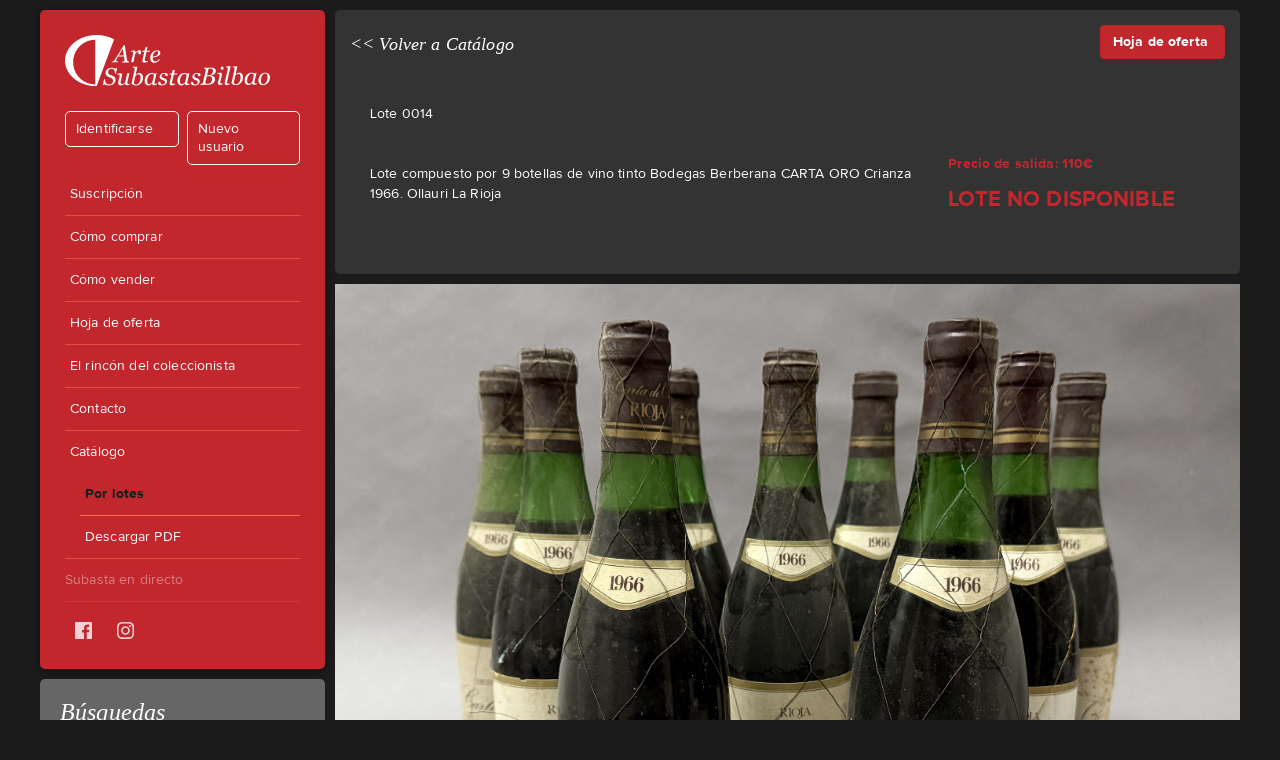

--- FILE ---
content_type: text/html; charset=utf-8
request_url: https://artesubastasbilbao.com/catalogo/lote/0014/luis-garc%C3%ADa-campos
body_size: 3717
content:
<!DOCTYPE html><html><head><title>Joyas - Lote compuesto por 9 botellas de vino tinto Bodegas Berberana CARTA ORO Crianza 1966. Ollauri La Rioja - Arte Subastas Bilbao</title><meta http-equiv="Content-Language" content="es"><meta name="viewport" content="width=device-width, initial-scale=1, user-scalable=no, maximum-scale=1.0"><meta name="description" content="Arte Subastas Bilbao realiza subastas de antigüedades y arte como Pintura, Escultura, Joyas, muebles y diferentes objetos."><meta name="keywords" content="Subasta Arte Bilbao, Subasta arte España, subasta antigüedades, subastas de Pintura, subastas de Escultura, subastas de Joyas, subastas de muebles, subastas de objetos"><meta name="robots" content="index, follow"><meta name="author" content="Arte Subastas Bilbao"><meta name="owner" content="Arte Subastas Bilbao"><meta name="copyright" content="Arte Subastas Bilbao"><link href="/images/favicon.ico" type="image/x-icon" rel="shortcut icon"><link rel="stylesheet" href="/styles/bootstrap.min.css"><link rel="stylesheet" href="/styles/main.css?v=0.1"><meta property="og:url" content="http://artesubastasbilbao.com"><meta property="og:type" content="website"><meta property="og:title" content="Arte subastas Bilbao"><meta property="og:description" content="Arte Subastas Bilbao realiza subastas de antigüedades y arte como Pintura, Escultura, Joyas, muebles y diferentes objetos."><meta property="og:image" content="http://artesubastasbilbao.com/images/LogoArteSubastasBilbao.png"><script src="/js/jquery.js"></script></head><body ng-app="ArteSubastasBilbao" class="lote-body"><div class="container"><nav id="menus" class="col-md-3 col-sm-12 nopadding tablet-menus"><div class="scrollableM"><div class="menu main-menu"><a href="/"><img src="/images/LogoArteSubastasBilbao.svg" alt="Arte Subastas Bilbao" class="img-responsive logo"></a><div class="client"><div class="flex"><a href="/login"><div class="login bt">Identificarse</div></a><a href="/clientes"><div class="register bt">Nuevo usuario</div></a></div></div><ul><li><a href="/suscripcion">Suscripción</a></li><li><a href="/comocomprar">Cómo comprar</a></li><li><a href="/comovender">Cómo vender</a></li><li><a href="/hojadeoferta">Hoja de oferta <span class="badge bids-counter"></span></a></li><li><a href="/elrincondelcoleccionista">El rincón del coleccionista</a></li><li><a href="/contacto">Contacto{{catalogStatus}}</a></li><li><a href="/catalogo">Catálogo</a><ul class="cat-types"><li class="active"><a href="/catalogo">Por lotes</a></li><!--li(class=(/porpagina/.test(path) ? 'active': '')): a(href="/catalogo/porpagina") Por páginas--><li><a href="/downloads/catalogoartesubastasbilbao.pdf">Descargar PDF</a></li><!--li: a(href="/downloads/artesubastasbilbao-especial-vino.pdf") Descargar sesión vinos--></ul></li><li class="disabled">Subasta en directo </li></ul><div class="social flex"><div class="facebook"><a href="https://www.facebook.com/artesubastasbilbao/" target="_blank"><div class="facebookIco">           <svg version="1.1" id="Logo" xmlns="http://www.w3.org/2000/svg" xmlns:xlink="http://www.w3.org/1999/xlink" x="0px" y="0px" viewBox="0 0 20 20" style="enable-background:new 0 0 20 20;" xml:space="preserve"><path id="White_2_" d="M18.9,0H1.1C0.5,0,0,0.5,0,1.1v17.8C0,19.5,0.5,20,1.1,20h9.6v-7.7H8.1v-3h2.6V7c0-2.6,1.6-4,3.9-4 c1.1,0,2.1,0.1,2.3,0.1v2.7l-1.6,0c-1.3,0-1.5,0.6-1.5,1.5v1.9h3l-0.4,3h-2.6V20h5.1c0.6,0,1.1-0.5,1.1-1.1V1.1 C20,0.5,19.5,0,18.9,0z"></path></svg></div></a></div><div class="instagram"><a href="https://www.instagram.com/artesubastasbilbao/" target="_blank"><div class="instagramIco"><svg version="1.1" id="Logo" xmlns="http://www.w3.org/2000/svg" xmlns:xlink="http://www.w3.org/1999/xlink" x="0px" y="0px" viewBox="0 0 20 20" style="enable-background:new 0 0 20 20;" xml:space="preserve"><g><path d="M10,1.8c2.7,0,3,0,4,0.1c1,0,1.5,0.2,1.9,0.3C16.4,2.4,16.7,2.6,17,3c0.3,0.3,0.6,0.7,0.7,1.1C17.9,4.5,18.1,5,18.1,6 c0,1.1,0.1,1.4,0.1,4s0,3-0.1,4c0,1-0.2,1.5-0.3,1.9c-0.2,0.5-0.4,0.8-0.7,1.1c-0.3,0.3-0.7,0.6-1.1,0.7c-0.4,0.1-0.9,0.3-1.9,0.3 c-1.1,0-1.4,0.1-4,0.1s-3,0-4-0.1c-1,0-1.5-0.2-1.9-0.3C3.6,17.6,3.3,17.4,3,17c-0.3-0.3-0.6-0.7-0.7-1.1C2.1,15.5,1.9,15,1.9,14 c0-1.1-0.1-1.4-0.1-4s0-3,0.1-4c0-1,0.2-1.5,0.3-1.9C2.4,3.6,2.6,3.3,3,3c0.3-0.3,0.7-0.6,1.1-0.7C4.5,2.1,5,1.9,6,1.9 C7,1.8,7.3,1.8,10,1.8 M10,0C7.3,0,6.9,0,5.9,0.1c-1.1,0-1.8,0.2-2.4,0.5C2.8,0.8,2.2,1.1,1.7,1.7C1.1,2.2,0.8,2.8,0.5,3.4 C0.3,4.1,0.1,4.8,0.1,5.9C0,6.9,0,7.3,0,10c0,2.7,0,3.1,0.1,4.1c0,1.1,0.2,1.8,0.5,2.4c0.3,0.7,0.6,1.2,1.2,1.8 c0.6,0.6,1.1,0.9,1.8,1.2c0.6,0.2,1.4,0.4,2.4,0.5C6.9,20,7.3,20,10,20s3.1,0,4.1-0.1c1.1,0,1.8-0.2,2.4-0.5 c0.7-0.3,1.2-0.6,1.8-1.2c0.6-0.6,0.9-1.1,1.2-1.8c0.2-0.6,0.4-1.4,0.5-2.4c0-1.1,0.1-1.4,0.1-4.1s0-3.1-0.1-4.1 c0-1.1-0.2-1.8-0.5-2.4c-0.3-0.7-0.6-1.2-1.2-1.8c-0.6-0.6-1.1-0.9-1.8-1.2c-0.6-0.2-1.4-0.4-2.4-0.5C13.1,0,12.7,0,10,0L10,0z"></path><path d="M10,4.9c-2.8,0-5.1,2.3-5.1,5.1s2.3,5.1,5.1,5.1s5.1-2.3,5.1-5.1S12.8,4.9,10,4.9z M10,13.3c-1.8,0-3.3-1.5-3.3-3.3 c0-1.8,1.5-3.3,3.3-3.3c1.8,0,3.3,1.5,3.3,3.3C13.3,11.8,11.8,13.3,10,13.3z"></path><circle cx="15.3" cy="4.7" r="1.2"></circle></g></svg></div></a></div></div></div><div class="menu search-menu"><h3>Búsquedas</h3><ul><li><a href="/catalogo">Todos los Lotes</a></li><li><a href="/catalogo/autores">Autores</a></li><li><a href="/catalogo/pintura">Pintura</a></li><li><a href="/catalogo/escultura">Escultura</a></li><li><a href="/catalogo/joyas">Joyas</a></li><li><a href="/catalogo/plata">Plata</a></li><li><a href="/catalogo/objetos">Objetos</a></li><li><a href="/catalogo/muebles">Muebles</a></li><li><a href="/catalogo/libros">Libros</a></li><li><a href="/catalogo/lámparas">Lámparas</a></li></ul><ul><li><a href="/catalogo/sesion/1">1ªSesión </a></li></ul><h5>Por nº de lote o autor:</h5><form method="GET" action="/catalogo/search/lote" class="form-inline"><div class="flex"><div class="nopadding"><input type="text" name="clave" class="form-control mdGrey white"></div><div class="button-wrapper"><button type="submit" class="btn btn-default">Buscar</button></div></div></form></div><div id="mc_embed_signup"><form id="mc-embedded-subscribe-form" action="https://artesubastasbilbao.us7.list-manage.com/subscribe/post?u=d951966b2e334f34b794af314&amp;amp;id=a78247d9f7" method="post" name="mc-embedded-subscribe-form" target="_blank" novalidate class="validate"><div id="mc_embed_signup_scroll"><label for="mce-EMAIL">Suscríbete a nuestra Newsletter</label><input id="mce-EMAIL" type="email" value="" name="EMAIL" placeholder="correo electrónico" required class="form-control mdGrey white"></div><!-- real people should not fill this in and expect good things - do not remove this or risk form bot signups--><div style="position: absolute; left: -5000px;" aria-hidden="true"><input type="text" name="b_d951966b2e334f34b794af314_a78247d9f7" tabindex="-1" value=""></div><div class="button-wrapper2 clear"><input id="mc-embedded-subscribe" type="submit" value="Suscribirse" name="subscribe" class="btn btn-default"></div></form></div><!--a(id="toggleMenu", toggle-menu="", ng-click="toggleMenu()", ng-show="visible", title="revisar y enviar", class="btn mdGrey white visible-sm visible-xs menu-btn", type="button") Menu&nbsp;--><!--    span.glyphicon.glyphicon-align-justify-->
</div></nav><div id="mob-header"><div class="flex-center"><div class="flex"><div class="logoASB flex-center"><a href="/"><img src="/images/LogoArteSubastasBilbaoMobile.svg" alt="Arte Subastas Bilbao" class="img-responsive"></a></div></div></div></div><div id="velo"></div><div id="ham" class="ham"><a id="" toggle-menu="" ng-click="toggleMenu()" ng-show="false" title="revisar y enviar" type="button" class="mobile-menu"><div class="flex-center"><div id="hamburger-1"><span class="line"></span><span class="line"></span><span class="line"></span></div></div></a></div><div class="lot-page"><div class="col-md-9 col-sm-8 lote-des"><div class="col-md-12 page"><div><div class="linea flex"> <div class="volver"><h4><a href="/catalogo" class="totalLink"><< Volver a Catálogo</a></h4></div><div class="hoja"><a href="/hojadeoferta" title="revisar y enviar" type="button" class="btn btnUP btn-danger">Hoja de oferta&nbsp;<span class="badge bids-counter"></span></a></div></div></div><div class="row lote"><div class="col-md-12"><div class="nlote"><p>Lote 0014</p></div><div class="col-md-8 col-sm-6 descrip"><p><div>Lote compuesto por 9 botellas de vino tinto Bodegas Berberana CARTA ORO Crianza 1966. Ollauri La Rioja</div><br><!--if item.extraInfo--><!--    br--><!--    a.green(href="#extra") Extra info-->

</p></div><div class="col-md-4 col-sm-6"><p class="bold red"><span>Precio de salida: 110€</span></p><p class="vendido">LOTE NO DISPONIBLE</p></div></div></div></div></div><div class="col-md-12 col-sm-12 photo"><a href="/photos/55v049.jpg"><img id="thumb" src="/photos/55v049.jpg" alt="joyas " class="img-responsive"></a></div><footer><div><p><span class="bold">Arte Subastas Bilbao </span><span> | Avd. de José Luis Goyoga, 40 48950 Erandio, España | Spain Art Auction </span></p><p><a href="mailto:correo@artesubastasbilbao.com">correo@artesubastasbilbao.com</a>&nbsp;&brvbar;&nbsp;<a href="tel:+34944236297">Teléfono: +34 94 423 62 97   </a>&nbsp;&brvbar;&nbsp;<a href="/condicionesgenerales">Condiciones generales</a>&nbsp;&brvbar;&nbsp;<a href="terminos">Política de privacidad     </a></p></div></footer></div></div><script src="/lib/angular/angular.min.js"></script><script src="/lib/angular/angular-animate.min.js"></script><script src="/js/app.js"></script><script src="/js/Magnifier.js"></script><script src="/js/Event.js">       </script><script>if(window.innerWidth > 1100){ 
 var evt=new Event(), m=new Magnifier(evt);
 m.attach({
 thumb: '#thumb',
 large: '/photos/55v049.jpg',
 mode: 'inside',
 zoom: 3,
 zoomable: true
 });
}</script></body></html>

--- FILE ---
content_type: image/svg+xml
request_url: https://artesubastasbilbao.com/images/LogoArteSubastasBilbao.svg
body_size: 15512
content:
<?xml version="1.0" encoding="utf-8"?>
<!-- Generator: Adobe Illustrator 21.0.0, SVG Export Plug-In . SVG Version: 6.00 Build 0)  -->
<svg version="1.1" id="Capa_1" xmlns="http://www.w3.org/2000/svg" xmlns:xlink="http://www.w3.org/1999/xlink" x="0px" y="0px"
	 viewBox="0 0 500 123.8" style="enable-background:new 0 0 500 123.8;" xml:space="preserve">
<style type="text/css">
	.st0{fill:#FFFFFF;}
</style>
<g>
	<path class="st0" d="M139.1,66.1l0.4-1.9c0.6-0.1,1.3-0.1,2.1-0.2c0.8-0.1,1.4-0.2,1.9-0.4c0.6-0.2,1-0.4,1.3-0.6
		c0.3-0.2,0.4-0.5,0.4-1c0-0.2-0.1-1.1-0.3-2.8c-0.2-1.7-0.6-4.2-1-7.3h-14.4c-0.6,1-1.3,2.2-2,3.5c-0.7,1.3-1.3,2.3-1.6,3
		c-0.3,0.6-0.7,1.3-1,2.1c-0.3,0.8-0.5,1.3-0.5,1.5c0,0.6,0.5,1.1,1.5,1.5c1,0.4,2.3,0.6,3.8,0.7l-0.4,1.9h-15.7l0.4-1.9
		c0.5,0,1.2-0.1,2-0.3c0.8-0.2,1.5-0.4,2-0.7c0.7-0.4,1.3-0.9,1.9-1.4c0.6-0.6,1.3-1.4,2-2.6c3.3-5.3,7-11.2,11-17.6
		c4-6.5,7.5-12.1,10.5-17h2.3l5.5,35.5c0.1,0.7,0.3,1.3,0.6,1.8c0.3,0.5,0.7,0.9,1.2,1.4c0.4,0.3,0.9,0.5,1.6,0.7
		c0.7,0.2,1.2,0.3,1.7,0.3l-0.4,1.9H139.1z M143.5,49.5l-2.6-16l-9.8,16H143.5z"/>
	<path class="st0" d="M185.5,41.7c0,0.5-0.1,1.1-0.2,1.8c-0.2,0.6-0.4,1.2-0.7,1.6c-0.3,0.5-0.7,0.9-1.1,1.2c-0.4,0.3-1,0.4-1.8,0.4
		c-1,0-1.8-0.3-2.3-0.8c-0.5-0.5-0.8-1.1-0.8-1.7c0-0.6,0.1-1.3,0.4-2c0.3-0.7,0.6-1.5,0.9-2.2c-0.2,0-0.6,0.1-1.1,0.2
		c-0.5,0.1-1.2,0.4-1.9,0.7c-0.7,0.4-1.6,0.9-2.5,1.6c-1,0.7-2,1.7-3,2.9l-4.7,20.7h-5.4l4.2-18.7c0.1-0.5,0.2-1.2,0.4-2.1
		c0.2-0.9,0.3-1.6,0.3-2.1c0-1.1-0.2-1.8-0.5-2.2c-0.4-0.4-1.1-0.6-2.2-0.6c-0.4,0-1,0.1-1.6,0.2c-0.7,0.1-1.2,0.3-1.5,0.4l0.4-1.9
		c1.5-0.7,2.8-1.2,4-1.5c1.2-0.3,2.1-0.5,3-0.5c1.5,0,2.6,0.4,3.3,1.3c0.7,0.8,1,2.1,1,3.8h0.2c2.3-2,4-3.4,5.2-4.2
		c1.2-0.8,2.4-1.2,3.7-1.2c0.6,0,1.2,0.1,1.8,0.2c0.6,0.2,1.1,0.4,1.5,0.8c0.4,0.4,0.7,0.9,0.9,1.4
		C185.4,39.9,185.5,40.7,185.5,41.7z"/>
	<path class="st0" d="M194,66.7c-1.8,0-3.2-0.4-4-1.1c-0.8-0.7-1.3-1.8-1.3-3.2c0-0.4,0-0.9,0.1-1.3c0.1-0.4,0.1-0.8,0.2-1.3
		l4.5-19.3h-5.2l0.6-2.6h5.3l2-8.5h5.2l-2,8.5h8l-0.6,2.6h-8l-3.7,15.9c-0.2,0.7-0.3,1.4-0.4,2.1c-0.1,0.7-0.2,1.3-0.2,1.7
		c0,1.1,0.3,1.8,0.8,2.3c0.5,0.5,1.5,0.7,2.9,0.7c0.5,0,1.2-0.1,2.1-0.2c0.9-0.1,1.6-0.3,2.1-0.5l-0.5,2.1c-1.3,0.5-2.6,1-3.8,1.3
		C197,66.6,195.6,66.7,194,66.7z"/>
	<path class="st0" d="M232.6,43c0,2-0.6,3.8-1.9,5.3c-1.3,1.5-3.1,2.6-5.6,3.5c-1.8,0.7-3.6,1.2-5.4,1.6c-1.8,0.4-3.9,0.7-6.1,1
		c0,3,0.6,5.4,1.7,7c1.1,1.6,2.8,2.4,5,2.4c1.9,0,3.6-0.5,5.1-1.4c1.5-1,2.9-2.4,4.4-4.3l1.6,1.2c-1.5,2.4-3.5,4.2-5.8,5.6
		c-2.3,1.4-4.7,2.1-7.2,2.1c-3.4,0-6-1-7.8-2.9c-1.8-1.9-2.7-4.6-2.7-8.1c0-2.4,0.4-4.7,1.1-7c0.8-2.2,1.9-4.2,3.3-6.1
		c1.4-1.8,3.2-3.2,5.2-4.3c2.1-1.1,4.4-1.6,6.9-1.6c2.8,0,4.8,0.6,6.2,1.7C231.9,39.8,232.6,41.2,232.6,43z M227.2,42.3
		c0-0.8-0.1-1.3-0.3-1.8c-0.2-0.4-0.5-0.8-0.8-1c-0.3-0.2-0.7-0.4-1.1-0.4c-0.4-0.1-0.8-0.1-1.2-0.1c-2.3,0-4.4,1.3-6.4,3.8
		c-2,2.5-3.2,5.7-3.7,9.5c1.3-0.2,2.9-0.5,4.6-0.8c1.7-0.4,3.1-0.8,4.2-1.4c1.6-0.8,2.8-1.9,3.6-3.2
		C226.8,45.6,227.2,44.1,227.2,42.3z"/>
	<path class="st0" d="M106.7,121.8c-2.4,0-4.4-0.3-6.2-0.9c-1.8-0.6-3.2-1.3-4.3-2l-1.6,2.1h-2.3l2.8-14h2.3
		c0.1,1.7,0.3,3.2,0.7,4.7c0.4,1.5,0.9,2.8,1.7,4c0.8,1.2,1.9,2.2,3.1,2.8c1.3,0.7,2.9,1,4.8,1c2.9,0,5.2-0.8,6.9-2.4
		c1.7-1.6,2.6-3.8,2.6-6.5c0-1.5-0.4-2.8-1.1-4c-0.7-1.2-1.8-2-3.3-2.7c-1.4-0.6-2.8-1.1-4.1-1.6c-1.4-0.5-2.7-1-4-1.7
		c-1.7-0.8-3.1-2-4.2-3.6c-1.1-1.6-1.6-3.3-1.6-5.2c0-1.9,0.4-3.6,1.2-5.1c0.8-1.6,1.9-2.9,3.3-4c1.3-1.1,2.9-2,4.8-2.6
		c1.9-0.7,3.7-1,5.5-1c1.7,0,3.3,0.2,4.9,0.6c1.5,0.4,3.1,1.2,4.6,2.3l1.6-2h2.3l-2.9,13.6h-2.3c-0.1-1.5-0.2-3-0.4-4.6
		c-0.2-1.6-0.7-2.9-1.2-3.9c-0.6-1.1-1.5-2-2.7-2.7c-1.1-0.6-2.6-1-4.5-1c-2.3,0-4.2,0.8-5.7,2.4c-1.5,1.6-2.3,3.4-2.3,5.6
		c0,1.4,0.3,2.6,0.9,3.6c0.6,1,1.4,1.8,2.6,2.4c1.3,0.7,2.6,1.2,4,1.7c1.4,0.5,2.6,1,3.7,1.5c2.2,1,3.9,2.3,5.2,3.8
		c1.2,1.5,1.9,3.3,1.9,5.4c0,2-0.4,3.9-1.3,5.7c-0.9,1.8-2.1,3.3-3.6,4.5c-1.6,1.3-3.3,2.2-5.2,2.9
		C111.1,121.5,109,121.8,106.7,121.8z"/>
	<path class="st0" d="M146,116.9h-0.2c-0.9,0.7-1.7,1.4-2.5,2c-0.8,0.6-1.6,1.1-2.4,1.5c-0.9,0.5-1.8,0.8-2.5,1
		c-0.8,0.2-1.7,0.3-2.9,0.3c-1.9,0-3.3-0.5-4.3-1.6c-1-1.1-1.5-2.5-1.5-4.2c0-0.5,0-1,0.1-1.6c0.1-0.6,0.3-1.6,0.5-2.8l2.2-9.2
		c0.2-0.8,0.4-1.6,0.5-2.3c0.1-0.7,0.2-1.3,0.2-1.9c0-1.1-0.2-1.8-0.5-2.2c-0.4-0.4-1.1-0.5-2.2-0.5c-0.4,0-1,0.1-1.6,0.2
		c-0.7,0.2-1.2,0.3-1.5,0.4l0.4-1.9c1.5-0.7,2.8-1.2,4-1.5c1.1-0.4,2.1-0.5,2.8-0.5c1.5,0,2.7,0.4,3.4,1.1c0.7,0.7,1.1,1.7,1.1,3.1
		c0,0.3,0,0.8-0.1,1.4c-0.1,0.6-0.2,1.2-0.3,1.8l-2.5,10.7c-0.2,0.8-0.4,1.6-0.5,2.3c-0.1,0.7-0.2,1.2-0.2,1.6
		c0,1.3,0.3,2.3,0.8,3.1c0.6,0.8,1.4,1.1,2.7,1.1c1.2,0,2.5-0.3,3.8-1c1.3-0.6,2.6-1.6,3.9-2.9l5-21.8l5-0.3l0.3,0.4l-4.3,18.6
		c-0.2,0.8-0.4,1.6-0.5,2.4c-0.2,0.8-0.2,1.4-0.2,1.7c0,1.1,0.2,1.8,0.7,2.2c0.5,0.4,1.3,0.6,2.4,0.6c0.4,0,0.9-0.1,1.6-0.2
		c0.7-0.1,1.2-0.2,1.6-0.4l-0.4,1.8c-1.6,0.7-2.9,1.1-4,1.5c-1.1,0.3-2.1,0.5-3,0.5c-1.6,0-2.7-0.5-3.5-1.4
		C146.4,119.2,146,118.1,146,116.9z"/>
	<path class="st0" d="M190.4,102.8c0,2.6-0.5,5-1.4,7.4c-0.9,2.3-2.1,4.4-3.7,6.1c-1.6,1.7-3.3,3.1-5.3,4.1c-2,1-4,1.5-6.2,1.5
		c-1.7,0-3.1-0.1-4.4-0.4c-1.3-0.3-2.3-0.7-3.2-1.1c-0.9-0.5-1.7-1.1-2.3-1.7c-0.6-0.6-1.1-1.3-1.6-2.1l7.4-32.7
		c0.1-0.4,0.2-0.8,0.2-1.1c0.1-0.3,0.1-0.6,0.1-1c0-0.7-0.1-1.2-0.3-1.6c-0.2-0.4-0.6-0.7-1-0.9c-0.4-0.2-0.9-0.3-1.5-0.3
		c-0.6-0.1-1.2-0.1-1.9-0.2l0.4-1.8l10.7-0.6l0.3,0.4l-4.4,19.2h0.1c1.7-1.5,3.3-2.6,4.6-3.2c1.3-0.6,2.6-0.9,3.9-0.9
		c2.9,0,5.2,1,6.9,3C189.5,96.8,190.4,99.5,190.4,102.8z M184.4,103c0-1-0.1-2.1-0.3-3.1c-0.2-1-0.5-1.9-0.9-2.6
		c-0.4-0.7-1.1-1.3-1.8-1.7c-0.8-0.4-1.7-0.6-2.9-0.6c-0.7,0-1.3,0.1-1.9,0.3c-0.6,0.2-1.2,0.5-1.9,0.9c-0.6,0.3-1.1,0.8-1.6,1.3
		c-0.5,0.5-1,0.9-1.5,1.3l-3.8,17.2c0.1,0.4,0.2,0.8,0.5,1.3c0.3,0.5,0.7,0.9,1.1,1.2c0.5,0.4,1.1,0.8,1.8,1
		c0.7,0.2,1.4,0.3,2.2,0.3c1.5,0,3-0.4,4.3-1.3c1.3-0.9,2.5-2.1,3.5-3.6c1.1-1.7,1.9-3.5,2.4-5.6C184.2,107.2,184.4,105.1,184.4,103
		z"/>
	<path class="st0" d="M212.5,117.2h-0.2c-0.4,0.3-0.9,0.8-1.5,1.3c-0.6,0.5-1.3,1-2.1,1.5c-0.8,0.5-1.6,0.9-2.5,1.3
		c-0.9,0.4-1.8,0.5-2.9,0.5c-2.8,0-5-1-6.6-3c-1.6-2-2.4-4.7-2.4-8.2c0-2.4,0.4-4.7,1.3-7c0.9-2.3,2.1-4.3,3.7-6.1
		c1.5-1.7,3.2-3.1,5.3-4.1c2-1,4.1-1.6,6.3-1.6c1.4,0,2.7,0.2,3.9,0.5c1.2,0.4,2.2,0.8,2.9,1.2l5.3-1.4l0.3,0.4l-4.4,18.7
		c-0.2,0.6-0.3,1.3-0.5,2.2c-0.2,0.9-0.2,1.5-0.2,1.9c0,1.1,0.2,1.8,0.7,2.2c0.5,0.4,1.2,0.6,2.3,0.6c0.4,0,0.9-0.1,1.6-0.2
		c0.7-0.1,1.2-0.2,1.6-0.4l-0.4,1.8c-1.7,0.7-3,1.2-3.9,1.5c-0.8,0.3-1.9,0.5-3.1,0.5c-1.4,0-2.5-0.4-3.3-1.2
		C213,119.4,212.6,118.4,212.5,117.2z M216.7,98.9c0-0.6-0.1-1.2-0.2-1.8c-0.1-0.6-0.4-1.1-0.8-1.6c-0.4-0.5-0.9-0.9-1.6-1.2
		c-0.7-0.3-1.5-0.4-2.5-0.4c-1.4,0-2.8,0.5-4.1,1.4c-1.3,0.9-2.5,2.2-3.6,3.7c-1,1.5-1.8,3.2-2.5,5.3c-0.6,2.1-1,4.2-1,6.3
		c0,1.2,0.1,2.2,0.2,3.1c0.1,0.9,0.4,1.7,0.8,2.5c0.4,0.7,0.9,1.3,1.6,1.7c0.7,0.4,1.6,0.6,2.6,0.6c1.1,0,2.2-0.3,3.4-0.9
		c1.2-0.6,2.5-1.7,4-3.2L216.7,98.9z"/>
	<path class="st0" d="M236.8,121.8c-2.8,0-5.2-0.5-7.1-1.5c-1.9-1-2.8-2.3-2.8-4c0-0.8,0.3-1.5,0.8-2.2c0.6-0.7,1.2-1,2.1-1
		c0.8,0,1.4,0.2,1.9,0.5c0.5,0.4,0.8,0.8,1.1,1.3c0.3,0.5,0.5,1.1,0.8,1.8c0.2,0.7,0.4,1.3,0.6,1.7c0.3,0.3,0.7,0.6,1.2,0.9
		c0.5,0.3,1.2,0.4,2.2,0.4c2.1,0,3.7-0.5,4.7-1.6c1.1-1,1.6-2.5,1.6-4.2c0-1.3-0.5-2.4-1.5-3.1c-1-0.8-2.5-1.5-4.5-2.2
		c-0.7-0.2-1.6-0.6-2.5-1.1c-1-0.5-1.7-1-2.3-1.5c-0.7-0.6-1.3-1.4-1.7-2.2c-0.4-0.8-0.6-1.9-0.6-3c0-2.5,1.1-4.6,3.3-6.4
		c2.2-1.8,4.9-2.7,8.1-2.7c0.8,0,1.6,0,2.4,0.1c0.9,0.1,1.8,0.3,2.9,0.6c0.9,0.3,1.7,0.8,2.3,1.4c0.6,0.6,1,1.4,1,2.4
		c0,0.8-0.3,1.5-0.8,2.2c-0.5,0.6-1.2,1-2.1,1c-0.7,0-1.3-0.2-1.8-0.5c-0.5-0.3-0.8-0.7-1.2-1.2c-0.3-0.5-0.6-1.1-0.8-1.7
		c-0.2-0.6-0.4-1.2-0.6-1.8c-0.4-0.2-0.7-0.3-1-0.3c-0.3-0.1-0.7-0.1-1.2-0.1c-1.9,0-3.3,0.5-4.3,1.5c-1,1-1.5,2.2-1.5,3.6
		c0,1.4,0.4,2.4,1.3,3.1c0.9,0.7,2.3,1.4,4.4,2.1c2.6,0.9,4.5,2,5.7,3.2c1.2,1.2,1.8,2.7,1.8,4.5c0,2.9-1.1,5.3-3.4,7.2
		C243,120.9,240.2,121.8,236.8,121.8z"/>
	<path class="st0" d="M260.6,121.6c-1.8,0-3.2-0.4-4-1.1c-0.8-0.7-1.3-1.8-1.3-3.2c0-0.4,0-0.9,0.1-1.3c0.1-0.4,0.1-0.8,0.2-1.3
		l4.5-19.3h-5.2l0.6-2.6h5.3l2-8.5h5.2l-2,8.5h8l-0.6,2.6h-8l-3.7,15.9c-0.2,0.7-0.3,1.4-0.4,2.1c-0.1,0.7-0.2,1.3-0.2,1.7
		c0,1.1,0.3,1.8,0.8,2.3c0.5,0.5,1.5,0.7,2.9,0.7c0.5,0,1.2-0.1,2.1-0.2c0.9-0.1,1.6-0.3,2.1-0.5l-0.5,2.1c-1.3,0.5-2.6,1-3.8,1.3
		C263.6,121.4,262.2,121.6,260.6,121.6z"/>
	<path class="st0" d="M292.4,117.2h-0.2c-0.4,0.3-0.9,0.8-1.5,1.3c-0.6,0.5-1.3,1-2.1,1.5c-0.7,0.5-1.6,0.9-2.4,1.3
		c-0.9,0.4-1.8,0.5-2.9,0.5c-2.8,0-5-1-6.6-3c-1.6-2-2.4-4.7-2.4-8.2c0-2.4,0.4-4.7,1.3-7c0.9-2.3,2.1-4.3,3.7-6.1
		c1.5-1.7,3.2-3.1,5.3-4.1c2-1,4.1-1.6,6.3-1.6c1.4,0,2.7,0.2,3.9,0.5c1.2,0.4,2.2,0.8,2.9,1.2l5.3-1.4l0.4,0.4l-4.4,18.7
		c-0.2,0.6-0.3,1.3-0.5,2.2c-0.2,0.9-0.2,1.5-0.2,1.9c0,1.1,0.2,1.8,0.7,2.2c0.5,0.4,1.2,0.6,2.3,0.6c0.4,0,0.9-0.1,1.6-0.2
		c0.7-0.1,1.2-0.2,1.6-0.4l-0.4,1.8c-1.7,0.7-3,1.2-3.9,1.5c-0.8,0.3-1.9,0.5-3.1,0.5c-1.4,0-2.5-0.4-3.3-1.2
		C293,119.4,292.5,118.4,292.4,117.2z M296.6,98.9c0-0.6-0.1-1.2-0.2-1.8c-0.1-0.6-0.4-1.1-0.8-1.6c-0.4-0.5-0.9-0.9-1.6-1.2
		c-0.7-0.3-1.5-0.4-2.5-0.4c-1.4,0-2.8,0.5-4.1,1.4c-1.3,0.9-2.5,2.2-3.6,3.7c-1,1.5-1.8,3.2-2.5,5.3c-0.6,2.1-1,4.2-1,6.3
		c0,1.2,0.1,2.2,0.2,3.1c0.1,0.9,0.4,1.7,0.8,2.5c0.4,0.7,0.9,1.3,1.6,1.7c0.7,0.4,1.6,0.6,2.6,0.6c1.1,0,2.2-0.3,3.4-0.9
		c1.2-0.6,2.5-1.7,4-3.2L296.6,98.9z"/>
	<path class="st0" d="M316.7,121.8c-2.9,0-5.2-0.5-7.1-1.5c-1.9-1-2.8-2.3-2.8-4c0-0.8,0.3-1.5,0.8-2.2c0.6-0.7,1.2-1,2.1-1
		c0.8,0,1.4,0.2,1.9,0.5c0.5,0.4,0.8,0.8,1.1,1.3c0.3,0.5,0.5,1.1,0.8,1.8c0.2,0.7,0.4,1.3,0.6,1.7c0.3,0.3,0.7,0.6,1.2,0.9
		c0.5,0.3,1.2,0.4,2.2,0.4c2.1,0,3.7-0.5,4.7-1.6c1.1-1,1.6-2.5,1.6-4.2c0-1.3-0.5-2.4-1.5-3.1c-1-0.8-2.5-1.5-4.5-2.2
		c-0.7-0.2-1.6-0.6-2.5-1.1c-1-0.5-1.7-1-2.3-1.5c-0.7-0.6-1.3-1.4-1.7-2.2c-0.4-0.8-0.6-1.9-0.6-3c0-2.5,1.1-4.6,3.3-6.4
		c2.2-1.8,4.9-2.7,8.1-2.7c0.8,0,1.6,0,2.4,0.1c0.9,0.1,1.8,0.3,2.9,0.6c0.9,0.3,1.7,0.8,2.3,1.4c0.6,0.6,1,1.4,1,2.4
		c0,0.8-0.3,1.5-0.8,2.2c-0.5,0.6-1.2,1-2.1,1c-0.7,0-1.3-0.2-1.8-0.5c-0.5-0.3-0.9-0.7-1.2-1.2c-0.3-0.5-0.6-1.1-0.8-1.7
		c-0.2-0.6-0.4-1.2-0.6-1.8c-0.4-0.2-0.7-0.3-1-0.3c-0.3-0.1-0.7-0.1-1.2-0.1c-1.9,0-3.3,0.5-4.3,1.5c-1,1-1.5,2.2-1.5,3.6
		c0,1.4,0.4,2.4,1.3,3.1c0.9,0.7,2.3,1.4,4.3,2.1c2.6,0.9,4.5,2,5.7,3.2c1.2,1.2,1.8,2.7,1.8,4.5c0,2.9-1.1,5.3-3.4,7.2
		C323,120.9,320.1,121.8,316.7,121.8z"/>
	<path class="st0" d="M364.5,80.7c1.1,0.6,1.9,1.3,2.5,2.3c0.6,1,0.9,2.1,0.9,3.3c0,1.8-0.3,3.3-1,4.6c-0.7,1.3-1.6,2.4-2.7,3.3
		c-1.1,0.9-2.4,1.7-3.9,2.3c-1.4,0.6-2.9,1.1-4.4,1.3v0.3c1.1,0.1,2.3,0.4,3.5,0.8c1.2,0.4,2.3,0.9,3.2,1.6c1,0.7,1.9,1.5,2.5,2.6
		c0.6,1.1,1,2.3,1,3.8c0,2.2-0.5,4.1-1.5,5.8c-1,1.7-2.3,3-3.8,4.1c-1.7,1.1-3.4,1.9-5.3,2.5c-1.9,0.5-3.9,0.8-5.9,0.8h-20l0.5-1.9
		c0.5,0,1.2-0.1,2.1-0.2c0.9-0.1,1.6-0.3,2-0.4c0.7-0.3,1.2-0.6,1.5-1.1c0.4-0.5,0.6-1,0.8-1.7l6.9-29.8c0-0.2,0.1-0.4,0.1-0.6
		c0-0.2,0-0.4,0-0.6c0-0.4-0.1-0.8-0.2-1.1c-0.2-0.3-0.5-0.6-0.9-0.8c-0.6-0.3-1.1-0.5-1.8-0.7c-0.6-0.1-1.2-0.2-1.7-0.3l0.5-1.9
		h18.1c1.4,0,2.6,0.1,3.8,0.4C362.3,79.7,363.4,80.1,364.5,80.7z M356.5,113.9c0.8-1.1,1.5-2.4,1.9-3.7c0.4-1.3,0.6-2.7,0.6-4
		c0-2.1-0.7-3.7-2.1-4.9c-1.4-1.2-3.3-1.8-5.9-1.8c-1.2,0-2.3,0-3.1,0c-0.9,0-1.5,0.1-2,0.1l-3.3,14.1c-0.1,0.3-0.1,0.5-0.1,0.8
		c0,0.2,0,0.5,0,0.7c0,1,0.5,1.7,1.5,2.2c1,0.4,2.3,0.7,3.9,0.7c1.9,0,3.6-0.4,5.1-1.2C354.5,116,355.6,115,356.5,113.9z M358.3,94
		c0.9-1.1,1.6-2.2,2-3.4c0.4-1.2,0.6-2.5,0.6-4c0-1-0.2-1.9-0.6-2.6c-0.4-0.7-0.9-1.3-1.5-1.7c-0.6-0.4-1.3-0.7-2.1-0.9
		c-0.8-0.2-1.6-0.2-2.4-0.2c-0.6,0-1.3,0-2.1,0c-0.8,0-1.4,0.1-2,0.1l-3.7,15.9h3.6c1.9,0,3.5-0.3,4.9-0.9
		C356.4,95.8,357.5,95,358.3,94z"/>
	<path class="st0" d="M385,117l-0.4,1.8c-1.8,0.7-3.2,1.2-4.2,1.5c-1.1,0.3-2,0.4-2.7,0.4c-1.5,0-2.7-0.4-3.5-1.2
		c-0.8-0.8-1.2-1.8-1.2-3c0-0.4,0-0.9,0.1-1.4c0.1-0.5,0.2-1.1,0.4-1.8l3.1-12.3c0.2-0.7,0.3-1.4,0.4-2.2c0.1-0.8,0.2-1.4,0.2-2
		c0-1.1-0.2-1.8-0.5-2.2c-0.4-0.4-1.1-0.5-2.2-0.5c-0.4,0-1,0.1-1.7,0.2c-0.7,0.1-1.2,0.3-1.6,0.3l0.4-1.8c1.5-0.7,2.8-1.2,4-1.5
		c1.2-0.3,2.1-0.5,2.8-0.5c1.6,0,2.7,0.4,3.4,1.1c0.7,0.8,1.1,1.8,1.1,3c0,0.3,0,0.8-0.1,1.4c-0.1,0.6-0.2,1.2-0.3,1.8l-3.1,12.3
		c-0.2,0.8-0.4,1.5-0.5,2.2c-0.1,0.7-0.2,1.3-0.2,1.8c0,1.1,0.2,1.9,0.7,2.3c0.5,0.4,1.3,0.6,2.4,0.6c0.4,0,0.9,0,1.6-0.1
		C384.1,117.2,384.6,117.1,385,117z M387,80c0,1.1-0.4,2.1-1.1,2.9c-0.7,0.8-1.6,1.2-2.7,1.2c-1,0-1.8-0.4-2.5-1.2
		c-0.7-0.8-1.1-1.7-1.1-2.7c0-1.1,0.4-2,1.1-2.8c0.7-0.8,1.6-1.2,2.5-1.2c1.1,0,2,0.4,2.7,1.1C386.7,78.2,387,79,387,80z"/>
	<path class="st0" d="M404,75.8l-8.1,34.8c-0.2,0.7-0.3,1.5-0.5,2.2c-0.2,0.7-0.2,1.3-0.2,1.8c0,1.1,0.2,1.8,0.7,2.3
		c0.5,0.4,1.3,0.6,2.4,0.6c0.4,0,1,0,1.7-0.1c0.8-0.1,1.3-0.2,1.7-0.3l-0.4,1.8c-1.7,0.7-3.1,1.2-4,1.5c-0.9,0.3-2,0.4-3.2,0.4
		c-1.5,0-2.7-0.4-3.5-1.2c-0.8-0.8-1.2-1.8-1.2-3c0-0.4,0-0.9,0.1-1.4c0.1-0.5,0.2-1.1,0.4-1.8l7-30.4c0.1-0.6,0.2-1,0.3-1.2
		c0.1-0.2,0.1-0.5,0.1-0.9c0-0.7-0.1-1.2-0.4-1.6c-0.2-0.4-0.6-0.7-1-0.9c-0.4-0.2-0.9-0.3-1.5-0.3c-0.6-0.1-1.3-0.1-1.9-0.2L393,76
		l10.7-0.6L404,75.8z"/>
	<path class="st0" d="M434.2,102c0,2.6-0.5,5-1.4,7.4c-0.9,2.3-2.1,4.4-3.7,6.1c-1.6,1.7-3.3,3.1-5.3,4.1c-2,1-4,1.5-6.2,1.5
		c-1.7,0-3.1-0.1-4.4-0.4c-1.3-0.3-2.3-0.7-3.2-1.1c-0.9-0.5-1.7-1.1-2.3-1.7c-0.6-0.6-1.1-1.3-1.6-2.1l7.4-32.7
		c0.1-0.4,0.2-0.8,0.2-1.1c0.1-0.3,0.1-0.6,0.1-1c0-0.7-0.1-1.2-0.3-1.6c-0.2-0.4-0.6-0.7-1-0.9c-0.4-0.2-0.9-0.3-1.5-0.3
		c-0.6-0.1-1.2-0.1-1.9-0.2l0.4-1.8l10.7-0.6l0.3,0.4L416.2,95h0.1c1.7-1.5,3.3-2.6,4.6-3.2c1.3-0.6,2.6-0.9,3.9-0.9
		c2.9,0,5.2,1,6.9,3C433.4,95.9,434.2,98.6,434.2,102z M428.3,102.1c0-1-0.1-2.1-0.3-3.1c-0.2-1-0.5-1.9-0.9-2.6
		c-0.4-0.7-1.1-1.3-1.8-1.7c-0.8-0.4-1.7-0.6-2.9-0.6c-0.7,0-1.3,0.1-1.9,0.3c-0.6,0.2-1.2,0.5-1.9,0.9c-0.6,0.3-1.1,0.8-1.6,1.3
		c-0.5,0.5-1,0.9-1.5,1.3l-3.8,17.2c0.1,0.4,0.2,0.8,0.5,1.3c0.3,0.5,0.7,0.9,1.1,1.2c0.5,0.4,1.1,0.8,1.8,1
		c0.7,0.2,1.4,0.3,2.2,0.3c1.5,0,3-0.4,4.3-1.3c1.3-0.9,2.5-2.1,3.5-3.6c1.1-1.7,1.9-3.5,2.4-5.6C428,106.3,428.3,104.3,428.3,102.1
		z"/>
	<path class="st0" d="M456.3,116.3h-0.2c-0.4,0.3-0.9,0.8-1.5,1.3c-0.6,0.5-1.3,1-2.1,1.5c-0.8,0.5-1.6,0.9-2.4,1.3
		c-0.9,0.4-1.8,0.5-2.9,0.5c-2.8,0-5-1-6.6-3c-1.6-2-2.4-4.7-2.4-8.2c0-2.4,0.4-4.7,1.3-7c0.9-2.3,2.1-4.3,3.7-6.1
		c1.5-1.7,3.2-3.1,5.3-4.1c2-1.1,4.1-1.6,6.3-1.6c1.4,0,2.7,0.2,3.9,0.5c1.2,0.4,2.2,0.8,2.9,1.2l5.3-1.4l0.3,0.4l-4.4,18.7
		c-0.2,0.6-0.3,1.3-0.5,2.2c-0.2,0.9-0.2,1.5-0.2,1.9c0,1.1,0.2,1.8,0.7,2.2c0.5,0.4,1.2,0.6,2.3,0.6c0.4,0,0.9-0.1,1.6-0.2
		c0.7-0.1,1.2-0.2,1.6-0.4l-0.4,1.8c-1.7,0.7-3,1.2-3.9,1.5c-0.9,0.3-1.9,0.5-3.1,0.5c-1.4,0-2.5-0.4-3.3-1.2
		C456.9,118.6,456.4,117.5,456.3,116.3z M460.5,98c0-0.6-0.1-1.2-0.2-1.8c-0.1-0.6-0.4-1.1-0.8-1.6c-0.4-0.5-0.9-0.9-1.6-1.2
		c-0.7-0.3-1.5-0.4-2.5-0.4c-1.4,0-2.8,0.5-4.1,1.4c-1.3,0.9-2.5,2.2-3.6,3.7c-1,1.5-1.8,3.2-2.5,5.3c-0.6,2.1-1,4.2-1,6.3
		c0,1.2,0.1,2.2,0.2,3.1c0.1,0.9,0.4,1.7,0.8,2.5c0.4,0.7,0.9,1.3,1.6,1.7c0.7,0.4,1.6,0.6,2.6,0.6c1.1,0,2.2-0.3,3.4-0.9
		c1.2-0.6,2.5-1.7,4-3.2L460.5,98z"/>
	<path class="st0" d="M500,102.3c0,2.3-0.4,4.5-1.2,6.8c-0.8,2.3-1.9,4.3-3.4,6c-1.5,1.8-3.3,3.2-5.4,4.3c-2.1,1.1-4.5,1.6-7.3,1.6
		c-3.2,0-5.8-1-7.8-3.1c-2-2.1-3-4.8-3-8.3c0-2.6,0.4-5,1.3-7.2c0.8-2.2,2-4.2,3.4-5.8c1.4-1.7,3.2-3,5.4-4.1c2.1-1,4.4-1.5,6.9-1.5
		c3.4,0,6.1,1.1,8,3.1C499,96.2,500,98.9,500,102.3z M494.1,101.2c0-2.7-0.5-4.8-1.5-6.2c-1-1.4-2.4-2.1-4.2-2.1
		c-1.6,0-3.1,0.5-4.5,1.5c-1.4,1-2.6,2.6-3.7,4.8c-0.8,1.7-1.4,3.5-1.7,5.6c-0.4,2.1-0.5,3.9-0.5,5.7c0,2.8,0.5,4.8,1.4,6.3
		c1,1.4,2.4,2.1,4.3,2.1c1.7,0,3.2-0.5,4.6-1.6c1.3-1.1,2.4-2.4,3.2-4.1c0.8-1.6,1.5-3.5,1.9-5.6
		C493.9,105.5,494.1,103.4,494.1,101.2z"/>
</g>
<path class="st0" d="M77,0C34.5,0,0,27.7,0,61.9c0,34.2,34.5,61.9,77,61.9l42.8-113.4C107.5,3.8,92.8,0,77,0z M73.7,119.4
	c-29.8,0-53.9-24.1-53.9-53.9c0-29.8,24.1-53.9,53.9-53.9V119.4z"/>
</svg>


--- FILE ---
content_type: application/javascript; charset=UTF-8
request_url: https://artesubastasbilbao.com/js/app.js
body_size: 3152
content:
"use strict";

var app = angular.module('ArteSubastasBilbao', ['ngAnimate']);

app.directive('bidForm', ['$timeout', '$http', function ($timeout, $http) {
    return {
        restrict: 'E',
        scope: {
            min: '@',
            number: '@',
            bid: '@'
        },
        template: '<form name="bidForm" class="form-inline col-md-8 nopadding" ng-submit="submit()">' +
            '<label>Añadir a hoja de oferta:</label>' +
            '<div class="flex"><div class="col-xs-7 nopadding">' +
            '<input type="number" name="bidValue" ng-model="bidValue" placeholder="Valor puja" class="form-control mdGrey" min={{min}} ng-class="{green: bidAdded || bid}">' +
            '</div>' +
            '<div class="col-xs-5">' +
            '<button type="submit" class="btn btn-default" ng-show="!postingBid" ng-class="{green: bidAdded || bid}">Pujar <span class="glyphicon glyphicon-ok" ng-show="bidAdded || bid"></span></button></div>' +
            '<button type="submit" class="btn btn-default" ng-show="postingBid"><span class="glyphicon glyphicon-refresh icon-spin"></span></button>' +
            '</div>' +
            '<div class="col-xs-12 nopadding" ng-show="errors.bidValue"><p class="help-block red">Valor incorrecto.</p></div>' +
            '<div class="col-xs-12 nopadding" ng-show="errors.server"><p class="help-block red">{{errors.server}}</p></div>' +
            '<div class="col-xs-12 alert alert-danger" ng-show="errors.connection">La puja ha fallado.<br>Por favor verifique si tiene internet y vuelva a intertarlo.</p></div>' +
            '</form>',
        link: function (scope, elm, attrs) {
            var bidsCounter = angular.element(document.getElementsByClassName('bids-counter'));
            scope.errors = {};
            scope.bidValue = +scope.bid;
            let gt;

            scope.submit = function () {
			
                scope.errors = {};
         
                scope.bidAdded = false;
				scope.bidValue = gt;
                if (!scope.bidValue || scope.bidValue < scope.min) {
                    scope.errors.bidValue = true;
                    return;
                }
					
                scope.postingBid = true;

                var bidData = {
                    number: scope.number,
                    pt: scope.bidValue,
                    value: gt
                };

                $http.post('/bid/place', bidData)
                    .success(function (data, status) {
                        if (data.status === 'OK') {
                            scope.bidAdded = true;
                            bidsCounter.html(data.totalBids);
                        } else {
                            scope.errors.server = data.message;
                        }
                        scope.postingBid = false;
                    })
                    .error(function (data, status) {
                        scope.postingBid = false;
                        scope.errors.connection = true;
                    });
            };

            scope.$watch('bidValue', function () {
                scope.errors = {};
                let v=scope.bidValue;
                gt=v;            
              if( v<200){ if(v%10 !=0){gt=v-v%10+10;}
              }else if(v >= 200 && v < 500) {if(v%25!=0){gt=v-v%25+25;} 
              }else if(v >= 500 && v < 1000) {if(v%50!=0){gt=v-v%50+50; }
              }else if(v >= 1000 && v < 2000) {if(v%100!=0){gt=v-v%100+100;}
              }else if(v >= 2000 && v < 5000) {if(v%250!=0){gt=v-v%250+250; }
              }else if(v >= 5000 && v < 10000) {if(v%500!=0){gt=v-v%500+500; } 
              }else if(v >= 10000 && v < 20000) {if(v%1000!=0){gt=v-v%1000+1000;}
              }else if(v >= 20000 && v < 50000) {if(v%2500!=0){gt=v-v%2500+2500; }
              }else if(v >= 50000 && v < 100000) {if(v%5000!=0){gt=v-v%5000+5000;  } 
              }else if(v >= 100000 && v < 200000) {if(v%10000!=0){gt=v-v%10000+10000; }
              }else if(v >= 200000 && v < 500000) {if(v%25000!=0){gt=v-v%25000+25000;}
              }else{if(v%50000!=0){gt=v-v%50000+50000; }}
                
                console.log(gt)
            }, true);
          
        }
    };
}]);

app.directive('bidReviewForm', ['$timeout', '$http', '$rootScope', function ($timeout, $http, $rootScope) {
    return {
        restrict: 'E',
        scope: {
            min: '@',
            number: '@',
            bid: '@'
        },
        template: '<form id="input-{{ itemNumber }}" name="bidReviewForm" class="form-inline" ng-submit="submit()">' +
            '<div class="input-group" ng-class="{green: bidAdded, red: errors }">' +
            '<input type="number" class="form-control bid-input" name="bidValue" ng-model="bidValue" ng-blur="validate()">' +
            '<span class="input-group-addon"><span class="glyphicon glyphicon-refresh icon-spin" ng-show="postingBid"></span><span ng-hide="postingBid">€</span></span>' +
            '</div>' +
            '<button class="btn btn-default" ng-show="toSave">Guardar</button>' +
            '<p class="help-block red" ng-show="errors.value">Valor incorrecto.</p>' +
            '<p class="help-block red" ng-show="errors.server">{{errors.server}}</p>' +
            '<p class="alert alert-danger" ng-show="errors.connection">Error: <br>Por favor verifique si tiene internet refrescando la página y vuelva a intertarlo.</p>' +
            '</form>',
        link: function (scope, elm, attrs) {
            $rootScope.bids = $rootScope.bids || {};
            scope.errors = false;
            scope.bidValue = +scope.bid;
            scope.itemNumber = scope.number;
            scope.bidAdded = true;
			let gt;
            scope.validate = function () {
                scope.errors = {};

                if (scope.bidValue < attrs.min) {
                    scope.errors.value = true;
                    scope.bidAdded = false;
                } else {
                    //check if value has changed
                    if (scope.bidValue != scope.bid) {
                        var bidData = {
                            number: scope.itemNumber,
                            value: gt
                        };
                        postBid(bidData);
                    } else {
                        scope.bidAdded = true;
                    }
                }
            };

            var postBid = function (bidData) {
                scope.postingBid = true;
                
                $http.post('/bid/place', bidData)
                    .success(function (data) {
                        if (data.status === 'OK') {
                            scope.bidAdded = true;
                            scope.bid = data.value;
                            scope.errors = false;
                        } else {
                            scope.bidAdded = false;
                            scope.errors.server = data.message;
                        }
                        scope.postingBid = false;
                        scope.toSave = false;
                    })
                    .error(function (data, status) {
                        scope.errors.connection = true;
                        scope.postingBid = false;
                        scope.toSave = false;
                    });
            };

            scope.$watch('bidValue', function (newVal) {
                scope.errors = false;
				  let v=scope.bidValue;            
				  if( v<200){ if(v%10 !=0){gt=v-v%10+10;}
				  }else if(v >= 200 && v < 500) {if(v%25!=0){gt=v-v%25+25;} 
				  }else if(v >= 500 && v < 1000) {if(v%50!=0){gt=v-v%50+50; }
				  }else if(v >= 1000 && v < 2000) {if(v%100!=0){gt=v-v%100+100;}
				  }else if(v >= 2000 && v < 5000) {if(v%250!=0){gt=v-v%250+250; }
				  }else if(v >= 5000 && v < 10000) {if(v%500!=0){gt=v-v%500+500; } 
				  }else if(v >= 10000 && v < 20000) {if(v%1000!=0){gt=v-v%1000+1000;}
				  }else if(v >= 20000 && v < 50000) {if(v%2500!=0){gt=v-v%2500+2500; }
				  }else if(v >= 50000 && v < 100000) {if(v%5000!=0){gt=v-v%5000+5000;  } 
				  }else if(v >= 100000 && v < 200000) {if(v%10000!=0){gt=v-v%10000+10000; }
				  }else if(v >= 200000 && v < 500000) {if(v%25000!=0){gt=v-v%25000+25000;}
				  }else{if(v%50000!=0){gt=v-v%50000+50000; }}
                
                
                if (scope.bid == scope.bidValue) {
                    scope.bidAdded = true;
                    scope.toSave = false;
                } else {
                    scope.bidAdded = false;
                    scope.toSave = true;
                }
            });
        }
    };
}]);

app.directive('removeItemHoja', ['$http', function ($http) {
    return {
        restrict: 'E',
        scope: {},
        template: '<div>' +
            '<span class="glyphicon glyphicon-remove remove" ng-hide="confirming" ng-click="confirm()"></span>' +
            '<button class="btn btn-block btn-danger" ng-show="confirming" ng-click="remove()">Sí</button><br><br>' +
            '<button class="btn bgWhite btn-block " ng-show="confirming" ng-click="cancel()">No</button>' +
            '</div>',
        link: function (scope, elm, attrs) {
            var bidsCounter = angular.element(document.getElementsByClassName('bids-counter'));

            scope.confirm = function () {
                scope.confirming = true;
            };
            scope.cancel = function () {
                scope.confirming = false;
            };
            scope.remove = function () {
                var item = { number: attrs.number};
                $http.post('/bid/remove', item)
                    .success(function (data) {
                        if (data.totalBids <= 0) {
                            window.location = "/hojadeoferta";
                        } else {
                            bidsCounter.html(data.totalBids);
                            angular.element(document.getElementById(attrs.number)).remove();
                        }

                    });
            };
        }
    };
}]);

app.directive('bidSheet', ['$http', function ($http) {
    return {
        restrict: 'A',
        link: function (scope, elm, attrs) {
            scope.sheetData = {};

            scope.setFormType = function (type) {
                scope.showSheet = true;
                scope.formType = type;
            };
            scope.submit = function () {
                if (scope.bidSheet.$valid) {
                    scope.sending = true;
                    scope.sent = false;
                    scope.connectionFail = false;

                    $http.post('/hojadeoferta', scope.sheetData)
                        .success(function (data) {
                            scope.sending = false;
                            scope.sent = true;
                            scope.connectionFail = false;
                            updateSheet(data.bids);
                        })
                        .error(function (data) {
                            scope.errors = data.error;
                            scope.sending = false;
                        });
                }
            };

            var updateSheet = function (bids) {
                angular.forEach(bids, function (bid) {
                    angular.element(document.getElementById('input-' + bid.number)).replaceWith(bid.value + '€');
                });
                angular.element(document.querySelectorAll('.remove')).remove();
            };
        }
    };
}]);

app.directive('toggleMenu', [function () {
    return {
        restrict: 'A',
        link: function (scope, elm, attrs) {
            var menus = document.querySelectorAll('.menu'),
                container = document.getElementById('menus'),
                menuContainer = document.getElementById('ham'),
                velo=document.getElementById('velo');

            scope.visible = false;

            var hide = function () {
				menuContainer.classList.remove('is-active');
				velo.classList.remove('oscuro');
                angular.element(container).css({
                    "-webkit-transform": "translate3d(-100%, 0, 0)",
                    "-moz-transform": "translate3d(-100%,0, 0)",
                    "transform": "translate3d(-100%,0,0)"
                });
            };

            var show = function () {
				menuContainer.className+=' is-active';
				velo.className+='oscuro';
                angular.element(container).css({
                    "-webkit-transform": "translate3d(0, 0, 0)",
                    "-moz-transform": "translate3d(0, 0, 0)",
                    "transform": "translate3d(0, 0, 0)"
                });
            };

            scope.toggleMenu = function () {
                if(scope.visible) {
                    hide();
                }else {
                    show();
                }
                scope.visible = !scope.visible;
            };
        }
    };
}]);

//Directive is needed because bug with webkit and URL hash
app.directive('goTo', ['$location', '$window', '$timeout', function ($location, $window, $timeout) {
    return {
        restrict: '',
        link: function (scope, elm, attrs) {

            var local = $window.location.hash,
                page = document.getElementById('page');

            $timeout(function () {
                local = local.split('lote_')[1];
                if(local) {
                    var item = document.getElementById(local);
                    item.scrollIntoView(true);
                }
            },1);
        }
    };
}]);

app.directive('homeSlides', ['$interval', function ($interval) {
    return {
        restrict: 'A',
        link: function (scope, elm, attrs) {
            var totalSlides = attrs.homeSlides - 1,
                interval;
            scope.slide = 0;


            scope.next = function (clicked) {
                if(clicked) {
                    $interval.cancel(interval);
                }
                if(scope.slide++ >= totalSlides) {
                    scope.slide = 0;
                }
            };

            scope.previous = function (clicked) {
                if(clicked) {
                    $interval.cancel(interval);
                }
                if(scope.slide-- <= 0) {
                    scope.slide = totalSlides;
                }
            };

            interval = $interval(function () {
                scope.next();
            }, 4000);
        }
    };
}]);

// this ugly thing is to fix webkit problem
// when keyboard opens it pushes page up and
// scrolls the whole page including fixed elements
app.directive('fixWebkit', [function () {
    return {
        restrict: '',
        link: function (scope, elm, attrs) {
            var ua = navigator.userAgent;
            var isiPad = /iPad/i.test(ua) || /iPhone OS 3_1_2/i.test(ua) || /iPhone OS 3_2_2/i.test(ua);

            if(!isiPad) return;

            var menu = angular.element(document.querySelector('.tablet-menus'));
            var toggleBtn = angular.element(document.getElementById('toggleMenu-fixed'));

            var inputs = angular.element(document.getElementsByTagName('input'));
            inputs.bind('focus', function (event) {
                menu.css("position", "relative");
                menu.css("margin-top", "-100%");
                toggleBtn.css("position", "absolute")
            });
            inputs.bind('blur', function (event) {
                menu.css("position", "fixed");
                menu.css("margin-top", "0");
                toggleBtn.css("position", "fixed")
            });
        }
    };
}]);


--- FILE ---
content_type: image/svg+xml
request_url: https://artesubastasbilbao.com/images/LogoArteSubastasBilbaoMobile.svg
body_size: 15533
content:
<?xml version="1.0" encoding="utf-8"?>
<!-- Generator: Adobe Illustrator 21.0.0, SVG Export Plug-In . SVG Version: 6.00 Build 0)  -->
<svg version="1.1" id="Capa_1" xmlns="http://www.w3.org/2000/svg" xmlns:xlink="http://www.w3.org/1999/xlink" x="0px" y="0px"
	 viewBox="0 0 500 123.8" style="enable-background:new 0 0 500 123.8;" xml:space="preserve">
<style type="text/css">
	.st0{fill:#3C3C3B;}
	.st1{fill:#E30613;}
</style>
<g>
	<path class="st0" d="M139.1,66.1l0.4-1.9c0.6-0.1,1.3-0.1,2.1-0.2c0.8-0.1,1.4-0.2,1.9-0.4c0.6-0.2,1-0.4,1.3-0.6
		c0.3-0.2,0.4-0.5,0.4-1c0-0.2-0.1-1.1-0.3-2.8c-0.2-1.7-0.6-4.2-1-7.3h-14.4c-0.6,1-1.3,2.2-2,3.5c-0.7,1.3-1.3,2.3-1.6,3
		c-0.3,0.6-0.7,1.3-1,2.1c-0.3,0.8-0.5,1.3-0.5,1.5c0,0.6,0.5,1.1,1.5,1.5c1,0.4,2.3,0.6,3.8,0.7l-0.4,1.9h-15.7l0.4-1.9
		c0.5,0,1.2-0.1,2-0.3c0.8-0.2,1.5-0.4,2-0.7c0.7-0.4,1.3-0.9,1.9-1.4c0.6-0.6,1.3-1.4,2-2.6c3.3-5.3,7-11.2,11-17.6
		c4-6.5,7.5-12.1,10.5-17h2.3l5.5,35.5c0.1,0.7,0.3,1.3,0.6,1.8c0.3,0.5,0.7,0.9,1.2,1.4c0.4,0.3,0.9,0.5,1.6,0.7
		c0.7,0.2,1.2,0.3,1.7,0.3l-0.4,1.9H139.1z M143.5,49.5l-2.6-16l-9.8,16H143.5z"/>
	<path class="st0" d="M185.5,41.7c0,0.5-0.1,1.1-0.2,1.8c-0.2,0.6-0.4,1.2-0.7,1.6c-0.3,0.5-0.7,0.9-1.1,1.2c-0.4,0.3-1,0.4-1.8,0.4
		c-1,0-1.8-0.3-2.3-0.8c-0.5-0.5-0.8-1.1-0.8-1.7c0-0.6,0.1-1.3,0.4-2c0.3-0.7,0.6-1.5,0.9-2.2c-0.2,0-0.6,0.1-1.1,0.2
		c-0.5,0.1-1.2,0.4-1.9,0.7c-0.7,0.4-1.6,0.9-2.5,1.6c-1,0.7-2,1.7-3,2.9l-4.7,20.7h-5.4l4.2-18.7c0.1-0.5,0.2-1.2,0.4-2.1
		c0.2-0.9,0.3-1.6,0.3-2.1c0-1.1-0.2-1.8-0.5-2.2c-0.4-0.4-1.1-0.6-2.2-0.6c-0.4,0-1,0.1-1.6,0.2c-0.7,0.1-1.2,0.3-1.5,0.4l0.4-1.9
		c1.5-0.7,2.8-1.2,4-1.5c1.2-0.3,2.1-0.5,3-0.5c1.5,0,2.6,0.4,3.3,1.3c0.7,0.8,1,2.1,1,3.8h0.2c2.3-2,4-3.4,5.2-4.2
		c1.2-0.8,2.4-1.2,3.7-1.2c0.6,0,1.2,0.1,1.8,0.2c0.6,0.2,1.1,0.4,1.5,0.8c0.4,0.4,0.7,0.9,0.9,1.4
		C185.4,39.9,185.5,40.7,185.5,41.7z"/>
	<path class="st0" d="M194,66.7c-1.8,0-3.2-0.4-4-1.1c-0.8-0.7-1.3-1.8-1.3-3.2c0-0.4,0-0.9,0.1-1.3c0.1-0.4,0.1-0.8,0.2-1.3
		l4.5-19.3h-5.2l0.6-2.6h5.3l2-8.5h5.2l-2,8.5h8l-0.6,2.6h-8l-3.7,15.9c-0.2,0.7-0.3,1.4-0.4,2.1c-0.1,0.7-0.2,1.3-0.2,1.7
		c0,1.1,0.3,1.8,0.8,2.3c0.5,0.5,1.5,0.7,2.9,0.7c0.5,0,1.2-0.1,2.1-0.2c0.9-0.1,1.6-0.3,2.1-0.5l-0.5,2.1c-1.3,0.5-2.6,1-3.8,1.3
		C197,66.6,195.6,66.7,194,66.7z"/>
	<path class="st0" d="M232.6,43c0,2-0.6,3.8-1.9,5.3c-1.3,1.5-3.1,2.6-5.6,3.5c-1.8,0.7-3.6,1.2-5.4,1.6c-1.8,0.4-3.9,0.7-6.1,1
		c0,3,0.6,5.4,1.7,7c1.1,1.6,2.8,2.4,5,2.4c1.9,0,3.6-0.5,5.1-1.4c1.5-1,2.9-2.4,4.4-4.3l1.6,1.2c-1.5,2.4-3.5,4.2-5.8,5.6
		c-2.3,1.4-4.7,2.1-7.2,2.1c-3.4,0-6-1-7.8-2.9c-1.8-1.9-2.7-4.6-2.7-8.1c0-2.4,0.4-4.7,1.1-7c0.8-2.2,1.9-4.2,3.3-6.1
		c1.4-1.8,3.2-3.2,5.2-4.3c2.1-1.1,4.4-1.6,6.9-1.6c2.8,0,4.8,0.6,6.2,1.7C231.9,39.8,232.6,41.2,232.6,43z M227.2,42.3
		c0-0.8-0.1-1.3-0.3-1.8c-0.2-0.4-0.5-0.8-0.8-1c-0.3-0.2-0.7-0.4-1.1-0.4c-0.4-0.1-0.8-0.1-1.2-0.1c-2.3,0-4.4,1.3-6.4,3.8
		c-2,2.5-3.2,5.7-3.7,9.5c1.3-0.2,2.9-0.5,4.6-0.8c1.7-0.4,3.1-0.8,4.2-1.4c1.6-0.8,2.8-1.9,3.6-3.2
		C226.8,45.6,227.2,44.1,227.2,42.3z"/>
	<path class="st0" d="M106.7,121.8c-2.4,0-4.4-0.3-6.2-0.9c-1.8-0.6-3.2-1.3-4.3-2l-1.6,2.1h-2.3l2.8-14h2.3
		c0.1,1.7,0.3,3.2,0.7,4.7c0.4,1.5,0.9,2.8,1.7,4c0.8,1.2,1.9,2.2,3.1,2.8c1.3,0.7,2.9,1,4.8,1c2.9,0,5.2-0.8,6.9-2.4
		c1.7-1.6,2.6-3.8,2.6-6.5c0-1.5-0.4-2.8-1.1-4c-0.7-1.2-1.8-2-3.3-2.7c-1.4-0.6-2.8-1.1-4.1-1.6c-1.4-0.5-2.7-1-4-1.7
		c-1.7-0.8-3.1-2-4.2-3.6c-1.1-1.6-1.6-3.3-1.6-5.2c0-1.9,0.4-3.6,1.2-5.1c0.8-1.6,1.9-2.9,3.3-4c1.3-1.1,2.9-2,4.8-2.6
		c1.9-0.7,3.7-1,5.5-1c1.7,0,3.3,0.2,4.9,0.6c1.5,0.4,3.1,1.2,4.6,2.3l1.6-2h2.3l-2.9,13.6h-2.3c-0.1-1.5-0.2-3-0.4-4.6
		c-0.2-1.6-0.7-2.9-1.2-3.9c-0.6-1.1-1.5-2-2.7-2.7c-1.1-0.6-2.6-1-4.5-1c-2.3,0-4.2,0.8-5.7,2.4c-1.5,1.6-2.3,3.4-2.3,5.6
		c0,1.4,0.3,2.6,0.9,3.6c0.6,1,1.4,1.8,2.6,2.4c1.3,0.7,2.6,1.2,4,1.7c1.4,0.5,2.6,1,3.7,1.5c2.2,1,3.9,2.3,5.2,3.8
		c1.2,1.5,1.9,3.3,1.9,5.4c0,2-0.4,3.9-1.3,5.7c-0.9,1.8-2.1,3.3-3.6,4.5c-1.6,1.3-3.3,2.2-5.2,2.9
		C111.1,121.5,109,121.8,106.7,121.8z"/>
	<path class="st0" d="M146,116.9h-0.2c-0.9,0.7-1.7,1.4-2.5,2c-0.8,0.6-1.6,1.1-2.4,1.5c-0.9,0.5-1.8,0.8-2.5,1
		c-0.8,0.2-1.7,0.3-2.9,0.3c-1.9,0-3.3-0.5-4.3-1.6c-1-1.1-1.5-2.5-1.5-4.2c0-0.5,0-1,0.1-1.6c0.1-0.6,0.3-1.6,0.5-2.8l2.2-9.2
		c0.2-0.8,0.4-1.6,0.5-2.3c0.1-0.7,0.2-1.3,0.2-1.9c0-1.1-0.2-1.8-0.5-2.2c-0.4-0.4-1.1-0.5-2.2-0.5c-0.4,0-1,0.1-1.6,0.2
		c-0.7,0.2-1.2,0.3-1.5,0.4l0.4-1.9c1.5-0.7,2.8-1.2,4-1.5c1.1-0.4,2.1-0.5,2.8-0.5c1.5,0,2.7,0.4,3.4,1.1c0.7,0.7,1.1,1.7,1.1,3.1
		c0,0.3,0,0.8-0.1,1.4c-0.1,0.6-0.2,1.2-0.3,1.8l-2.5,10.7c-0.2,0.8-0.4,1.6-0.5,2.3c-0.1,0.7-0.2,1.2-0.2,1.6
		c0,1.3,0.3,2.3,0.8,3.1c0.6,0.8,1.4,1.1,2.7,1.1c1.2,0,2.5-0.3,3.8-1c1.3-0.6,2.6-1.6,3.9-2.9l5-21.8l5-0.3l0.3,0.4l-4.3,18.6
		c-0.2,0.8-0.4,1.6-0.5,2.4c-0.2,0.8-0.2,1.4-0.2,1.7c0,1.1,0.2,1.8,0.7,2.2c0.5,0.4,1.3,0.6,2.4,0.6c0.4,0,0.9-0.1,1.6-0.2
		c0.7-0.1,1.2-0.2,1.6-0.4l-0.4,1.8c-1.6,0.7-2.9,1.1-4,1.5c-1.1,0.3-2.1,0.5-3,0.5c-1.6,0-2.7-0.5-3.5-1.4
		C146.4,119.2,146,118.1,146,116.9z"/>
	<path class="st0" d="M190.4,102.8c0,2.6-0.5,5-1.4,7.4c-0.9,2.3-2.1,4.4-3.7,6.1c-1.6,1.7-3.3,3.1-5.3,4.1c-2,1-4,1.5-6.2,1.5
		c-1.7,0-3.1-0.1-4.4-0.4c-1.3-0.3-2.3-0.7-3.2-1.1c-0.9-0.5-1.7-1.1-2.3-1.7c-0.6-0.6-1.1-1.3-1.6-2.1l7.4-32.7
		c0.1-0.4,0.2-0.8,0.2-1.1c0.1-0.3,0.1-0.6,0.1-1c0-0.7-0.1-1.2-0.3-1.6c-0.2-0.4-0.6-0.7-1-0.9c-0.4-0.2-0.9-0.3-1.5-0.3
		c-0.6-0.1-1.2-0.1-1.9-0.2l0.4-1.8l10.7-0.6l0.3,0.4l-4.4,19.2h0.1c1.7-1.5,3.3-2.6,4.6-3.2c1.3-0.6,2.6-0.9,3.9-0.9
		c2.9,0,5.2,1,6.9,3C189.5,96.8,190.4,99.5,190.4,102.8z M184.4,103c0-1-0.1-2.1-0.3-3.1c-0.2-1-0.5-1.9-0.9-2.6
		c-0.4-0.7-1.1-1.3-1.8-1.7c-0.8-0.4-1.7-0.6-2.9-0.6c-0.7,0-1.3,0.1-1.9,0.3c-0.6,0.2-1.2,0.5-1.9,0.9c-0.6,0.3-1.1,0.8-1.6,1.3
		c-0.5,0.5-1,0.9-1.5,1.3l-3.8,17.2c0.1,0.4,0.2,0.8,0.5,1.3c0.3,0.5,0.7,0.9,1.1,1.2c0.5,0.4,1.1,0.8,1.8,1
		c0.7,0.2,1.4,0.3,2.2,0.3c1.5,0,3-0.4,4.3-1.3c1.3-0.9,2.5-2.1,3.5-3.6c1.1-1.7,1.9-3.5,2.4-5.6C184.2,107.2,184.4,105.1,184.4,103
		z"/>
	<path class="st0" d="M212.5,117.2h-0.2c-0.4,0.3-0.9,0.8-1.5,1.3c-0.6,0.5-1.3,1-2.1,1.5c-0.8,0.5-1.6,0.9-2.5,1.3
		c-0.9,0.4-1.8,0.5-2.9,0.5c-2.8,0-5-1-6.6-3c-1.6-2-2.4-4.7-2.4-8.2c0-2.4,0.4-4.7,1.3-7c0.9-2.3,2.1-4.3,3.7-6.1
		c1.5-1.7,3.2-3.1,5.3-4.1c2-1,4.1-1.6,6.3-1.6c1.4,0,2.7,0.2,3.9,0.5c1.2,0.4,2.2,0.8,2.9,1.2l5.3-1.4l0.3,0.4l-4.4,18.7
		c-0.2,0.6-0.3,1.3-0.5,2.2c-0.2,0.9-0.2,1.5-0.2,1.9c0,1.1,0.2,1.8,0.7,2.2c0.5,0.4,1.2,0.6,2.3,0.6c0.4,0,0.9-0.1,1.6-0.2
		c0.7-0.1,1.2-0.2,1.6-0.4l-0.4,1.8c-1.7,0.7-3,1.2-3.9,1.5c-0.8,0.3-1.9,0.5-3.1,0.5c-1.4,0-2.5-0.4-3.3-1.2
		C213,119.4,212.6,118.4,212.5,117.2z M216.7,98.9c0-0.6-0.1-1.2-0.2-1.8c-0.1-0.6-0.4-1.1-0.8-1.6c-0.4-0.5-0.9-0.9-1.6-1.2
		c-0.7-0.3-1.5-0.4-2.5-0.4c-1.4,0-2.8,0.5-4.1,1.4c-1.3,0.9-2.5,2.2-3.6,3.7c-1,1.5-1.8,3.2-2.5,5.3c-0.6,2.1-1,4.2-1,6.3
		c0,1.2,0.1,2.2,0.2,3.1c0.1,0.9,0.4,1.7,0.8,2.5c0.4,0.7,0.9,1.3,1.6,1.7c0.7,0.4,1.6,0.6,2.6,0.6c1.1,0,2.2-0.3,3.4-0.9
		c1.2-0.6,2.5-1.7,4-3.2L216.7,98.9z"/>
	<path class="st0" d="M236.8,121.8c-2.8,0-5.2-0.5-7.1-1.5c-1.9-1-2.8-2.3-2.8-4c0-0.8,0.3-1.5,0.8-2.2c0.6-0.7,1.2-1,2.1-1
		c0.8,0,1.4,0.2,1.9,0.5c0.5,0.4,0.8,0.8,1.1,1.3c0.3,0.5,0.5,1.1,0.8,1.8c0.2,0.7,0.4,1.3,0.6,1.7c0.3,0.3,0.7,0.6,1.2,0.9
		c0.5,0.3,1.2,0.4,2.2,0.4c2.1,0,3.7-0.5,4.7-1.6c1.1-1,1.6-2.5,1.6-4.2c0-1.3-0.5-2.4-1.5-3.1c-1-0.8-2.5-1.5-4.5-2.2
		c-0.7-0.2-1.6-0.6-2.5-1.1c-1-0.5-1.7-1-2.3-1.5c-0.7-0.6-1.3-1.4-1.7-2.2c-0.4-0.8-0.6-1.9-0.6-3c0-2.5,1.1-4.6,3.3-6.4
		c2.2-1.8,4.9-2.7,8.1-2.7c0.8,0,1.6,0,2.4,0.1c0.9,0.1,1.8,0.3,2.9,0.6c0.9,0.3,1.7,0.8,2.3,1.4c0.6,0.6,1,1.4,1,2.4
		c0,0.8-0.3,1.5-0.8,2.2c-0.5,0.6-1.2,1-2.1,1c-0.7,0-1.3-0.2-1.8-0.5c-0.5-0.3-0.8-0.7-1.2-1.2c-0.3-0.5-0.6-1.1-0.8-1.7
		c-0.2-0.6-0.4-1.2-0.6-1.8c-0.4-0.2-0.7-0.3-1-0.3c-0.3-0.1-0.7-0.1-1.2-0.1c-1.9,0-3.3,0.5-4.3,1.5c-1,1-1.5,2.2-1.5,3.6
		c0,1.4,0.4,2.4,1.3,3.1c0.9,0.7,2.3,1.4,4.4,2.1c2.6,0.9,4.5,2,5.7,3.2c1.2,1.2,1.8,2.7,1.8,4.5c0,2.9-1.1,5.3-3.4,7.2
		C243,120.9,240.2,121.8,236.8,121.8z"/>
	<path class="st0" d="M260.6,121.6c-1.8,0-3.2-0.4-4-1.1c-0.8-0.7-1.3-1.8-1.3-3.2c0-0.4,0-0.9,0.1-1.3c0.1-0.4,0.1-0.8,0.2-1.3
		l4.5-19.3h-5.2l0.6-2.6h5.3l2-8.5h5.2l-2,8.5h8l-0.6,2.6h-8l-3.7,15.9c-0.2,0.7-0.3,1.4-0.4,2.1c-0.1,0.7-0.2,1.3-0.2,1.7
		c0,1.1,0.3,1.8,0.8,2.3c0.5,0.5,1.5,0.7,2.9,0.7c0.5,0,1.2-0.1,2.1-0.2c0.9-0.1,1.6-0.3,2.1-0.5l-0.5,2.1c-1.3,0.5-2.6,1-3.8,1.3
		C263.6,121.4,262.2,121.6,260.6,121.6z"/>
	<path class="st0" d="M292.4,117.2h-0.2c-0.4,0.3-0.9,0.8-1.5,1.3c-0.6,0.5-1.3,1-2.1,1.5c-0.7,0.5-1.6,0.9-2.4,1.3
		c-0.9,0.4-1.8,0.5-2.9,0.5c-2.8,0-5-1-6.6-3c-1.6-2-2.4-4.7-2.4-8.2c0-2.4,0.4-4.7,1.3-7c0.9-2.3,2.1-4.3,3.7-6.1
		c1.5-1.7,3.2-3.1,5.3-4.1c2-1,4.1-1.6,6.3-1.6c1.4,0,2.7,0.2,3.9,0.5c1.2,0.4,2.2,0.8,2.9,1.2l5.3-1.4l0.4,0.4l-4.4,18.7
		c-0.2,0.6-0.3,1.3-0.5,2.2c-0.2,0.9-0.2,1.5-0.2,1.9c0,1.1,0.2,1.8,0.7,2.2c0.5,0.4,1.2,0.6,2.3,0.6c0.4,0,0.9-0.1,1.6-0.2
		c0.7-0.1,1.2-0.2,1.6-0.4l-0.4,1.8c-1.7,0.7-3,1.2-3.9,1.5c-0.8,0.3-1.9,0.5-3.1,0.5c-1.4,0-2.5-0.4-3.3-1.2
		C293,119.4,292.5,118.4,292.4,117.2z M296.6,98.9c0-0.6-0.1-1.2-0.2-1.8c-0.1-0.6-0.4-1.1-0.8-1.6c-0.4-0.5-0.9-0.9-1.6-1.2
		c-0.7-0.3-1.5-0.4-2.5-0.4c-1.4,0-2.8,0.5-4.1,1.4c-1.3,0.9-2.5,2.2-3.6,3.7c-1,1.5-1.8,3.2-2.5,5.3c-0.6,2.1-1,4.2-1,6.3
		c0,1.2,0.1,2.2,0.2,3.1c0.1,0.9,0.4,1.7,0.8,2.5c0.4,0.7,0.9,1.3,1.6,1.7c0.7,0.4,1.6,0.6,2.6,0.6c1.1,0,2.2-0.3,3.4-0.9
		c1.2-0.6,2.5-1.7,4-3.2L296.6,98.9z"/>
	<path class="st0" d="M316.7,121.8c-2.9,0-5.2-0.5-7.1-1.5c-1.9-1-2.8-2.3-2.8-4c0-0.8,0.3-1.5,0.8-2.2c0.6-0.7,1.2-1,2.1-1
		c0.8,0,1.4,0.2,1.9,0.5c0.5,0.4,0.8,0.8,1.1,1.3c0.3,0.5,0.5,1.1,0.8,1.8c0.2,0.7,0.4,1.3,0.6,1.7c0.3,0.3,0.7,0.6,1.2,0.9
		c0.5,0.3,1.2,0.4,2.2,0.4c2.1,0,3.7-0.5,4.7-1.6c1.1-1,1.6-2.5,1.6-4.2c0-1.3-0.5-2.4-1.5-3.1c-1-0.8-2.5-1.5-4.5-2.2
		c-0.7-0.2-1.6-0.6-2.5-1.1c-1-0.5-1.7-1-2.3-1.5c-0.7-0.6-1.3-1.4-1.7-2.2c-0.4-0.8-0.6-1.9-0.6-3c0-2.5,1.1-4.6,3.3-6.4
		c2.2-1.8,4.9-2.7,8.1-2.7c0.8,0,1.6,0,2.4,0.1c0.9,0.1,1.8,0.3,2.9,0.6c0.9,0.3,1.7,0.8,2.3,1.4c0.6,0.6,1,1.4,1,2.4
		c0,0.8-0.3,1.5-0.8,2.2c-0.5,0.6-1.2,1-2.1,1c-0.7,0-1.3-0.2-1.8-0.5c-0.5-0.3-0.9-0.7-1.2-1.2c-0.3-0.5-0.6-1.1-0.8-1.7
		c-0.2-0.6-0.4-1.2-0.6-1.8c-0.4-0.2-0.7-0.3-1-0.3c-0.3-0.1-0.7-0.1-1.2-0.1c-1.9,0-3.3,0.5-4.3,1.5c-1,1-1.5,2.2-1.5,3.6
		c0,1.4,0.4,2.4,1.3,3.1c0.9,0.7,2.3,1.4,4.3,2.1c2.6,0.9,4.5,2,5.7,3.2c1.2,1.2,1.8,2.7,1.8,4.5c0,2.9-1.1,5.3-3.4,7.2
		C323,120.9,320.1,121.8,316.7,121.8z"/>
	<path class="st0" d="M364.5,80.7c1.1,0.6,1.9,1.3,2.5,2.3c0.6,1,0.9,2.1,0.9,3.3c0,1.8-0.3,3.3-1,4.6c-0.7,1.3-1.6,2.4-2.7,3.3
		c-1.1,0.9-2.4,1.7-3.9,2.3c-1.4,0.6-2.9,1.1-4.4,1.3v0.3c1.1,0.1,2.3,0.4,3.5,0.8c1.2,0.4,2.3,0.9,3.2,1.6c1,0.7,1.9,1.5,2.5,2.6
		c0.6,1.1,1,2.3,1,3.8c0,2.2-0.5,4.1-1.5,5.8c-1,1.7-2.3,3-3.8,4.1c-1.7,1.1-3.4,1.9-5.3,2.5c-1.9,0.5-3.9,0.8-5.9,0.8h-20l0.5-1.9
		c0.5,0,1.2-0.1,2.1-0.2c0.9-0.1,1.6-0.3,2-0.4c0.7-0.3,1.2-0.6,1.5-1.1c0.4-0.5,0.6-1,0.8-1.7l6.9-29.8c0-0.2,0.1-0.4,0.1-0.6
		c0-0.2,0-0.4,0-0.6c0-0.4-0.1-0.8-0.2-1.1c-0.2-0.3-0.5-0.6-0.9-0.8c-0.6-0.3-1.1-0.5-1.8-0.7c-0.6-0.1-1.2-0.2-1.7-0.3l0.5-1.9
		h18.1c1.4,0,2.6,0.1,3.8,0.4C362.3,79.7,363.4,80.1,364.5,80.7z M356.5,113.9c0.8-1.1,1.5-2.4,1.9-3.7c0.4-1.3,0.6-2.7,0.6-4
		c0-2.1-0.7-3.7-2.1-4.9c-1.4-1.2-3.3-1.8-5.9-1.8c-1.2,0-2.3,0-3.1,0c-0.9,0-1.5,0.1-2,0.1l-3.3,14.1c-0.1,0.3-0.1,0.5-0.1,0.8
		c0,0.2,0,0.5,0,0.7c0,1,0.5,1.7,1.5,2.2c1,0.4,2.3,0.7,3.9,0.7c1.9,0,3.6-0.4,5.1-1.2C354.5,116,355.6,115,356.5,113.9z M358.3,94
		c0.9-1.1,1.6-2.2,2-3.4c0.4-1.2,0.6-2.5,0.6-4c0-1-0.2-1.9-0.6-2.6c-0.4-0.7-0.9-1.3-1.5-1.7c-0.6-0.4-1.3-0.7-2.1-0.9
		c-0.8-0.2-1.6-0.2-2.4-0.2c-0.6,0-1.3,0-2.1,0c-0.8,0-1.4,0.1-2,0.1l-3.7,15.9h3.6c1.9,0,3.5-0.3,4.9-0.9
		C356.4,95.8,357.5,95,358.3,94z"/>
	<path class="st0" d="M385,117l-0.4,1.8c-1.8,0.7-3.2,1.2-4.2,1.5c-1.1,0.3-2,0.4-2.7,0.4c-1.5,0-2.7-0.4-3.5-1.2
		c-0.8-0.8-1.2-1.8-1.2-3c0-0.4,0-0.9,0.1-1.4c0.1-0.5,0.2-1.1,0.4-1.8l3.1-12.3c0.2-0.7,0.3-1.4,0.4-2.2c0.1-0.8,0.2-1.4,0.2-2
		c0-1.1-0.2-1.8-0.5-2.2c-0.4-0.4-1.1-0.5-2.2-0.5c-0.4,0-1,0.1-1.7,0.2c-0.7,0.1-1.2,0.3-1.6,0.3l0.4-1.8c1.5-0.7,2.8-1.2,4-1.5
		c1.2-0.3,2.1-0.5,2.8-0.5c1.6,0,2.7,0.4,3.4,1.1c0.7,0.8,1.1,1.8,1.1,3c0,0.3,0,0.8-0.1,1.4c-0.1,0.6-0.2,1.2-0.3,1.8l-3.1,12.3
		c-0.2,0.8-0.4,1.5-0.5,2.2c-0.1,0.7-0.2,1.3-0.2,1.8c0,1.1,0.2,1.9,0.7,2.3c0.5,0.4,1.3,0.6,2.4,0.6c0.4,0,0.9,0,1.6-0.1
		C384.1,117.2,384.6,117.1,385,117z M387,80c0,1.1-0.4,2.1-1.1,2.9c-0.7,0.8-1.6,1.2-2.7,1.2c-1,0-1.8-0.4-2.5-1.2
		c-0.7-0.8-1.1-1.7-1.1-2.7c0-1.1,0.4-2,1.1-2.8c0.7-0.8,1.6-1.2,2.5-1.2c1.1,0,2,0.4,2.7,1.1C386.7,78.2,387,79,387,80z"/>
	<path class="st0" d="M404,75.8l-8.1,34.8c-0.2,0.7-0.3,1.5-0.5,2.2c-0.2,0.7-0.2,1.3-0.2,1.8c0,1.1,0.2,1.8,0.7,2.3
		c0.5,0.4,1.3,0.6,2.4,0.6c0.4,0,1,0,1.7-0.1c0.8-0.1,1.3-0.2,1.7-0.3l-0.4,1.8c-1.7,0.7-3.1,1.2-4,1.5c-0.9,0.3-2,0.4-3.2,0.4
		c-1.5,0-2.7-0.4-3.5-1.2c-0.8-0.8-1.2-1.8-1.2-3c0-0.4,0-0.9,0.1-1.4c0.1-0.5,0.2-1.1,0.4-1.8l7-30.4c0.1-0.6,0.2-1,0.3-1.2
		c0.1-0.2,0.1-0.5,0.1-0.9c0-0.7-0.1-1.2-0.4-1.6c-0.2-0.4-0.6-0.7-1-0.9c-0.4-0.2-0.9-0.3-1.5-0.3c-0.6-0.1-1.3-0.1-1.9-0.2L393,76
		l10.7-0.6L404,75.8z"/>
	<path class="st0" d="M434.2,102c0,2.6-0.5,5-1.4,7.4c-0.9,2.3-2.1,4.4-3.7,6.1c-1.6,1.7-3.3,3.1-5.3,4.1c-2,1-4,1.5-6.2,1.5
		c-1.7,0-3.1-0.1-4.4-0.4c-1.3-0.3-2.3-0.7-3.2-1.1c-0.9-0.5-1.7-1.1-2.3-1.7c-0.6-0.6-1.1-1.3-1.6-2.1l7.4-32.7
		c0.1-0.4,0.2-0.8,0.2-1.1c0.1-0.3,0.1-0.6,0.1-1c0-0.7-0.1-1.2-0.3-1.6c-0.2-0.4-0.6-0.7-1-0.9c-0.4-0.2-0.9-0.3-1.5-0.3
		c-0.6-0.1-1.2-0.1-1.9-0.2l0.4-1.8l10.7-0.6l0.3,0.4L416.2,95h0.1c1.7-1.5,3.3-2.6,4.6-3.2c1.3-0.6,2.6-0.9,3.9-0.9
		c2.9,0,5.2,1,6.9,3C433.4,95.9,434.2,98.6,434.2,102z M428.3,102.1c0-1-0.1-2.1-0.3-3.1c-0.2-1-0.5-1.9-0.9-2.6
		c-0.4-0.7-1.1-1.3-1.8-1.7c-0.8-0.4-1.7-0.6-2.9-0.6c-0.7,0-1.3,0.1-1.9,0.3c-0.6,0.2-1.2,0.5-1.9,0.9c-0.6,0.3-1.1,0.8-1.6,1.3
		c-0.5,0.5-1,0.9-1.5,1.3l-3.8,17.2c0.1,0.4,0.2,0.8,0.5,1.3c0.3,0.5,0.7,0.9,1.1,1.2c0.5,0.4,1.1,0.8,1.8,1
		c0.7,0.2,1.4,0.3,2.2,0.3c1.5,0,3-0.4,4.3-1.3c1.3-0.9,2.5-2.1,3.5-3.6c1.1-1.7,1.9-3.5,2.4-5.6C428,106.3,428.3,104.3,428.3,102.1
		z"/>
	<path class="st0" d="M456.3,116.3h-0.2c-0.4,0.3-0.9,0.8-1.5,1.3c-0.6,0.5-1.3,1-2.1,1.5c-0.8,0.5-1.6,0.9-2.4,1.3
		c-0.9,0.4-1.8,0.5-2.9,0.5c-2.8,0-5-1-6.6-3c-1.6-2-2.4-4.7-2.4-8.2c0-2.4,0.4-4.7,1.3-7c0.9-2.3,2.1-4.3,3.7-6.1
		c1.5-1.7,3.2-3.1,5.3-4.1c2-1.1,4.1-1.6,6.3-1.6c1.4,0,2.7,0.2,3.9,0.5c1.2,0.4,2.2,0.8,2.9,1.2l5.3-1.4l0.3,0.4l-4.4,18.7
		c-0.2,0.6-0.3,1.3-0.5,2.2c-0.2,0.9-0.2,1.5-0.2,1.9c0,1.1,0.2,1.8,0.7,2.2c0.5,0.4,1.2,0.6,2.3,0.6c0.4,0,0.9-0.1,1.6-0.2
		c0.7-0.1,1.2-0.2,1.6-0.4l-0.4,1.8c-1.7,0.7-3,1.2-3.9,1.5c-0.9,0.3-1.9,0.5-3.1,0.5c-1.4,0-2.5-0.4-3.3-1.2
		C456.9,118.6,456.4,117.5,456.3,116.3z M460.5,98c0-0.6-0.1-1.2-0.2-1.8c-0.1-0.6-0.4-1.1-0.8-1.6c-0.4-0.5-0.9-0.9-1.6-1.2
		c-0.7-0.3-1.5-0.4-2.5-0.4c-1.4,0-2.8,0.5-4.1,1.4c-1.3,0.9-2.5,2.2-3.6,3.7c-1,1.5-1.8,3.2-2.5,5.3c-0.6,2.1-1,4.2-1,6.3
		c0,1.2,0.1,2.2,0.2,3.1c0.1,0.9,0.4,1.7,0.8,2.5c0.4,0.7,0.9,1.3,1.6,1.7c0.7,0.4,1.6,0.6,2.6,0.6c1.1,0,2.2-0.3,3.4-0.9
		c1.2-0.6,2.5-1.7,4-3.2L460.5,98z"/>
	<path class="st0" d="M500,102.3c0,2.3-0.4,4.5-1.2,6.8c-0.8,2.3-1.9,4.3-3.4,6c-1.5,1.8-3.3,3.2-5.4,4.3c-2.1,1.1-4.5,1.6-7.3,1.6
		c-3.2,0-5.8-1-7.8-3.1c-2-2.1-3-4.8-3-8.3c0-2.6,0.4-5,1.3-7.2c0.8-2.2,2-4.2,3.4-5.8c1.4-1.7,3.2-3,5.4-4.1c2.1-1,4.4-1.5,6.9-1.5
		c3.4,0,6.1,1.1,8,3.1C499,96.2,500,98.9,500,102.3z M494.1,101.2c0-2.7-0.5-4.8-1.5-6.2c-1-1.4-2.4-2.1-4.2-2.1
		c-1.6,0-3.1,0.5-4.5,1.5c-1.4,1-2.6,2.6-3.7,4.8c-0.8,1.7-1.4,3.5-1.7,5.6c-0.4,2.1-0.5,3.9-0.5,5.7c0,2.8,0.5,4.8,1.4,6.3
		c1,1.4,2.4,2.1,4.3,2.1c1.7,0,3.2-0.5,4.6-1.6c1.3-1.1,2.4-2.4,3.2-4.1c0.8-1.6,1.5-3.5,1.9-5.6
		C493.9,105.5,494.1,103.4,494.1,101.2z"/>
</g>
<path class="st1" d="M77,0C34.5,0,0,27.7,0,61.9c0,34.2,34.5,61.9,77,61.9l42.8-113.4C107.5,3.8,92.8,0,77,0z M73.7,119.4
	c-29.8,0-53.9-24.1-53.9-53.9c0-29.8,24.1-53.9,53.9-53.9V119.4z"/>
</svg>
